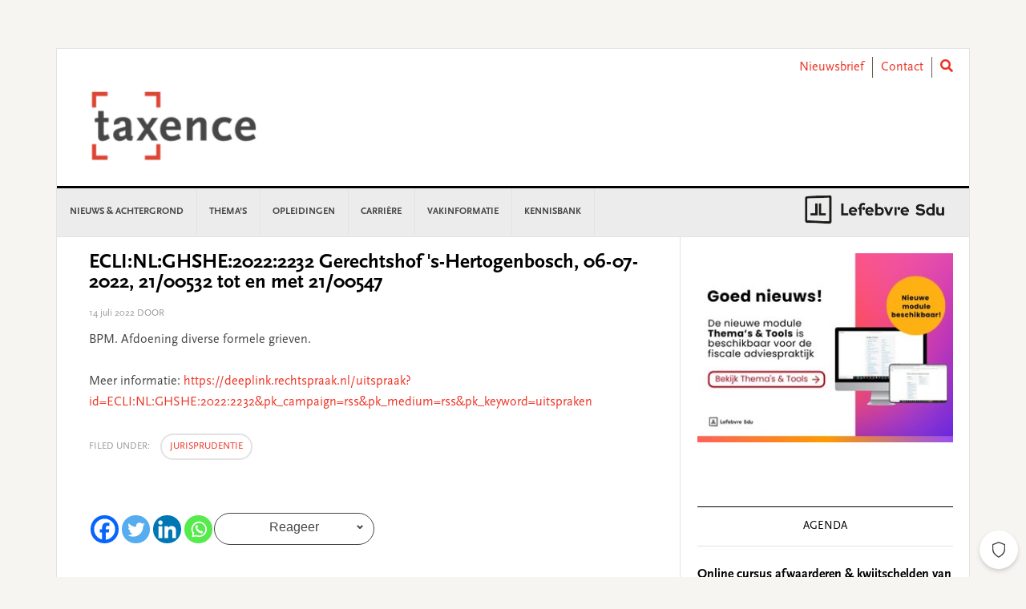

--- FILE ---
content_type: text/html; charset=utf-8
request_url: https://www.google.com/recaptcha/api2/anchor?ar=1&k=6LeyzcgZAAAAAMaJMMwdsKMbrZAdDKXk5SDE8XZP&co=aHR0cHM6Ly93d3cudGF4ZW5jZS5ubDo0NDM.&hl=en&v=N67nZn4AqZkNcbeMu4prBgzg&theme=light&size=normal&anchor-ms=20000&execute-ms=30000&cb=57y064pee8gq
body_size: 49319
content:
<!DOCTYPE HTML><html dir="ltr" lang="en"><head><meta http-equiv="Content-Type" content="text/html; charset=UTF-8">
<meta http-equiv="X-UA-Compatible" content="IE=edge">
<title>reCAPTCHA</title>
<style type="text/css">
/* cyrillic-ext */
@font-face {
  font-family: 'Roboto';
  font-style: normal;
  font-weight: 400;
  font-stretch: 100%;
  src: url(//fonts.gstatic.com/s/roboto/v48/KFO7CnqEu92Fr1ME7kSn66aGLdTylUAMa3GUBHMdazTgWw.woff2) format('woff2');
  unicode-range: U+0460-052F, U+1C80-1C8A, U+20B4, U+2DE0-2DFF, U+A640-A69F, U+FE2E-FE2F;
}
/* cyrillic */
@font-face {
  font-family: 'Roboto';
  font-style: normal;
  font-weight: 400;
  font-stretch: 100%;
  src: url(//fonts.gstatic.com/s/roboto/v48/KFO7CnqEu92Fr1ME7kSn66aGLdTylUAMa3iUBHMdazTgWw.woff2) format('woff2');
  unicode-range: U+0301, U+0400-045F, U+0490-0491, U+04B0-04B1, U+2116;
}
/* greek-ext */
@font-face {
  font-family: 'Roboto';
  font-style: normal;
  font-weight: 400;
  font-stretch: 100%;
  src: url(//fonts.gstatic.com/s/roboto/v48/KFO7CnqEu92Fr1ME7kSn66aGLdTylUAMa3CUBHMdazTgWw.woff2) format('woff2');
  unicode-range: U+1F00-1FFF;
}
/* greek */
@font-face {
  font-family: 'Roboto';
  font-style: normal;
  font-weight: 400;
  font-stretch: 100%;
  src: url(//fonts.gstatic.com/s/roboto/v48/KFO7CnqEu92Fr1ME7kSn66aGLdTylUAMa3-UBHMdazTgWw.woff2) format('woff2');
  unicode-range: U+0370-0377, U+037A-037F, U+0384-038A, U+038C, U+038E-03A1, U+03A3-03FF;
}
/* math */
@font-face {
  font-family: 'Roboto';
  font-style: normal;
  font-weight: 400;
  font-stretch: 100%;
  src: url(//fonts.gstatic.com/s/roboto/v48/KFO7CnqEu92Fr1ME7kSn66aGLdTylUAMawCUBHMdazTgWw.woff2) format('woff2');
  unicode-range: U+0302-0303, U+0305, U+0307-0308, U+0310, U+0312, U+0315, U+031A, U+0326-0327, U+032C, U+032F-0330, U+0332-0333, U+0338, U+033A, U+0346, U+034D, U+0391-03A1, U+03A3-03A9, U+03B1-03C9, U+03D1, U+03D5-03D6, U+03F0-03F1, U+03F4-03F5, U+2016-2017, U+2034-2038, U+203C, U+2040, U+2043, U+2047, U+2050, U+2057, U+205F, U+2070-2071, U+2074-208E, U+2090-209C, U+20D0-20DC, U+20E1, U+20E5-20EF, U+2100-2112, U+2114-2115, U+2117-2121, U+2123-214F, U+2190, U+2192, U+2194-21AE, U+21B0-21E5, U+21F1-21F2, U+21F4-2211, U+2213-2214, U+2216-22FF, U+2308-230B, U+2310, U+2319, U+231C-2321, U+2336-237A, U+237C, U+2395, U+239B-23B7, U+23D0, U+23DC-23E1, U+2474-2475, U+25AF, U+25B3, U+25B7, U+25BD, U+25C1, U+25CA, U+25CC, U+25FB, U+266D-266F, U+27C0-27FF, U+2900-2AFF, U+2B0E-2B11, U+2B30-2B4C, U+2BFE, U+3030, U+FF5B, U+FF5D, U+1D400-1D7FF, U+1EE00-1EEFF;
}
/* symbols */
@font-face {
  font-family: 'Roboto';
  font-style: normal;
  font-weight: 400;
  font-stretch: 100%;
  src: url(//fonts.gstatic.com/s/roboto/v48/KFO7CnqEu92Fr1ME7kSn66aGLdTylUAMaxKUBHMdazTgWw.woff2) format('woff2');
  unicode-range: U+0001-000C, U+000E-001F, U+007F-009F, U+20DD-20E0, U+20E2-20E4, U+2150-218F, U+2190, U+2192, U+2194-2199, U+21AF, U+21E6-21F0, U+21F3, U+2218-2219, U+2299, U+22C4-22C6, U+2300-243F, U+2440-244A, U+2460-24FF, U+25A0-27BF, U+2800-28FF, U+2921-2922, U+2981, U+29BF, U+29EB, U+2B00-2BFF, U+4DC0-4DFF, U+FFF9-FFFB, U+10140-1018E, U+10190-1019C, U+101A0, U+101D0-101FD, U+102E0-102FB, U+10E60-10E7E, U+1D2C0-1D2D3, U+1D2E0-1D37F, U+1F000-1F0FF, U+1F100-1F1AD, U+1F1E6-1F1FF, U+1F30D-1F30F, U+1F315, U+1F31C, U+1F31E, U+1F320-1F32C, U+1F336, U+1F378, U+1F37D, U+1F382, U+1F393-1F39F, U+1F3A7-1F3A8, U+1F3AC-1F3AF, U+1F3C2, U+1F3C4-1F3C6, U+1F3CA-1F3CE, U+1F3D4-1F3E0, U+1F3ED, U+1F3F1-1F3F3, U+1F3F5-1F3F7, U+1F408, U+1F415, U+1F41F, U+1F426, U+1F43F, U+1F441-1F442, U+1F444, U+1F446-1F449, U+1F44C-1F44E, U+1F453, U+1F46A, U+1F47D, U+1F4A3, U+1F4B0, U+1F4B3, U+1F4B9, U+1F4BB, U+1F4BF, U+1F4C8-1F4CB, U+1F4D6, U+1F4DA, U+1F4DF, U+1F4E3-1F4E6, U+1F4EA-1F4ED, U+1F4F7, U+1F4F9-1F4FB, U+1F4FD-1F4FE, U+1F503, U+1F507-1F50B, U+1F50D, U+1F512-1F513, U+1F53E-1F54A, U+1F54F-1F5FA, U+1F610, U+1F650-1F67F, U+1F687, U+1F68D, U+1F691, U+1F694, U+1F698, U+1F6AD, U+1F6B2, U+1F6B9-1F6BA, U+1F6BC, U+1F6C6-1F6CF, U+1F6D3-1F6D7, U+1F6E0-1F6EA, U+1F6F0-1F6F3, U+1F6F7-1F6FC, U+1F700-1F7FF, U+1F800-1F80B, U+1F810-1F847, U+1F850-1F859, U+1F860-1F887, U+1F890-1F8AD, U+1F8B0-1F8BB, U+1F8C0-1F8C1, U+1F900-1F90B, U+1F93B, U+1F946, U+1F984, U+1F996, U+1F9E9, U+1FA00-1FA6F, U+1FA70-1FA7C, U+1FA80-1FA89, U+1FA8F-1FAC6, U+1FACE-1FADC, U+1FADF-1FAE9, U+1FAF0-1FAF8, U+1FB00-1FBFF;
}
/* vietnamese */
@font-face {
  font-family: 'Roboto';
  font-style: normal;
  font-weight: 400;
  font-stretch: 100%;
  src: url(//fonts.gstatic.com/s/roboto/v48/KFO7CnqEu92Fr1ME7kSn66aGLdTylUAMa3OUBHMdazTgWw.woff2) format('woff2');
  unicode-range: U+0102-0103, U+0110-0111, U+0128-0129, U+0168-0169, U+01A0-01A1, U+01AF-01B0, U+0300-0301, U+0303-0304, U+0308-0309, U+0323, U+0329, U+1EA0-1EF9, U+20AB;
}
/* latin-ext */
@font-face {
  font-family: 'Roboto';
  font-style: normal;
  font-weight: 400;
  font-stretch: 100%;
  src: url(//fonts.gstatic.com/s/roboto/v48/KFO7CnqEu92Fr1ME7kSn66aGLdTylUAMa3KUBHMdazTgWw.woff2) format('woff2');
  unicode-range: U+0100-02BA, U+02BD-02C5, U+02C7-02CC, U+02CE-02D7, U+02DD-02FF, U+0304, U+0308, U+0329, U+1D00-1DBF, U+1E00-1E9F, U+1EF2-1EFF, U+2020, U+20A0-20AB, U+20AD-20C0, U+2113, U+2C60-2C7F, U+A720-A7FF;
}
/* latin */
@font-face {
  font-family: 'Roboto';
  font-style: normal;
  font-weight: 400;
  font-stretch: 100%;
  src: url(//fonts.gstatic.com/s/roboto/v48/KFO7CnqEu92Fr1ME7kSn66aGLdTylUAMa3yUBHMdazQ.woff2) format('woff2');
  unicode-range: U+0000-00FF, U+0131, U+0152-0153, U+02BB-02BC, U+02C6, U+02DA, U+02DC, U+0304, U+0308, U+0329, U+2000-206F, U+20AC, U+2122, U+2191, U+2193, U+2212, U+2215, U+FEFF, U+FFFD;
}
/* cyrillic-ext */
@font-face {
  font-family: 'Roboto';
  font-style: normal;
  font-weight: 500;
  font-stretch: 100%;
  src: url(//fonts.gstatic.com/s/roboto/v48/KFO7CnqEu92Fr1ME7kSn66aGLdTylUAMa3GUBHMdazTgWw.woff2) format('woff2');
  unicode-range: U+0460-052F, U+1C80-1C8A, U+20B4, U+2DE0-2DFF, U+A640-A69F, U+FE2E-FE2F;
}
/* cyrillic */
@font-face {
  font-family: 'Roboto';
  font-style: normal;
  font-weight: 500;
  font-stretch: 100%;
  src: url(//fonts.gstatic.com/s/roboto/v48/KFO7CnqEu92Fr1ME7kSn66aGLdTylUAMa3iUBHMdazTgWw.woff2) format('woff2');
  unicode-range: U+0301, U+0400-045F, U+0490-0491, U+04B0-04B1, U+2116;
}
/* greek-ext */
@font-face {
  font-family: 'Roboto';
  font-style: normal;
  font-weight: 500;
  font-stretch: 100%;
  src: url(//fonts.gstatic.com/s/roboto/v48/KFO7CnqEu92Fr1ME7kSn66aGLdTylUAMa3CUBHMdazTgWw.woff2) format('woff2');
  unicode-range: U+1F00-1FFF;
}
/* greek */
@font-face {
  font-family: 'Roboto';
  font-style: normal;
  font-weight: 500;
  font-stretch: 100%;
  src: url(//fonts.gstatic.com/s/roboto/v48/KFO7CnqEu92Fr1ME7kSn66aGLdTylUAMa3-UBHMdazTgWw.woff2) format('woff2');
  unicode-range: U+0370-0377, U+037A-037F, U+0384-038A, U+038C, U+038E-03A1, U+03A3-03FF;
}
/* math */
@font-face {
  font-family: 'Roboto';
  font-style: normal;
  font-weight: 500;
  font-stretch: 100%;
  src: url(//fonts.gstatic.com/s/roboto/v48/KFO7CnqEu92Fr1ME7kSn66aGLdTylUAMawCUBHMdazTgWw.woff2) format('woff2');
  unicode-range: U+0302-0303, U+0305, U+0307-0308, U+0310, U+0312, U+0315, U+031A, U+0326-0327, U+032C, U+032F-0330, U+0332-0333, U+0338, U+033A, U+0346, U+034D, U+0391-03A1, U+03A3-03A9, U+03B1-03C9, U+03D1, U+03D5-03D6, U+03F0-03F1, U+03F4-03F5, U+2016-2017, U+2034-2038, U+203C, U+2040, U+2043, U+2047, U+2050, U+2057, U+205F, U+2070-2071, U+2074-208E, U+2090-209C, U+20D0-20DC, U+20E1, U+20E5-20EF, U+2100-2112, U+2114-2115, U+2117-2121, U+2123-214F, U+2190, U+2192, U+2194-21AE, U+21B0-21E5, U+21F1-21F2, U+21F4-2211, U+2213-2214, U+2216-22FF, U+2308-230B, U+2310, U+2319, U+231C-2321, U+2336-237A, U+237C, U+2395, U+239B-23B7, U+23D0, U+23DC-23E1, U+2474-2475, U+25AF, U+25B3, U+25B7, U+25BD, U+25C1, U+25CA, U+25CC, U+25FB, U+266D-266F, U+27C0-27FF, U+2900-2AFF, U+2B0E-2B11, U+2B30-2B4C, U+2BFE, U+3030, U+FF5B, U+FF5D, U+1D400-1D7FF, U+1EE00-1EEFF;
}
/* symbols */
@font-face {
  font-family: 'Roboto';
  font-style: normal;
  font-weight: 500;
  font-stretch: 100%;
  src: url(//fonts.gstatic.com/s/roboto/v48/KFO7CnqEu92Fr1ME7kSn66aGLdTylUAMaxKUBHMdazTgWw.woff2) format('woff2');
  unicode-range: U+0001-000C, U+000E-001F, U+007F-009F, U+20DD-20E0, U+20E2-20E4, U+2150-218F, U+2190, U+2192, U+2194-2199, U+21AF, U+21E6-21F0, U+21F3, U+2218-2219, U+2299, U+22C4-22C6, U+2300-243F, U+2440-244A, U+2460-24FF, U+25A0-27BF, U+2800-28FF, U+2921-2922, U+2981, U+29BF, U+29EB, U+2B00-2BFF, U+4DC0-4DFF, U+FFF9-FFFB, U+10140-1018E, U+10190-1019C, U+101A0, U+101D0-101FD, U+102E0-102FB, U+10E60-10E7E, U+1D2C0-1D2D3, U+1D2E0-1D37F, U+1F000-1F0FF, U+1F100-1F1AD, U+1F1E6-1F1FF, U+1F30D-1F30F, U+1F315, U+1F31C, U+1F31E, U+1F320-1F32C, U+1F336, U+1F378, U+1F37D, U+1F382, U+1F393-1F39F, U+1F3A7-1F3A8, U+1F3AC-1F3AF, U+1F3C2, U+1F3C4-1F3C6, U+1F3CA-1F3CE, U+1F3D4-1F3E0, U+1F3ED, U+1F3F1-1F3F3, U+1F3F5-1F3F7, U+1F408, U+1F415, U+1F41F, U+1F426, U+1F43F, U+1F441-1F442, U+1F444, U+1F446-1F449, U+1F44C-1F44E, U+1F453, U+1F46A, U+1F47D, U+1F4A3, U+1F4B0, U+1F4B3, U+1F4B9, U+1F4BB, U+1F4BF, U+1F4C8-1F4CB, U+1F4D6, U+1F4DA, U+1F4DF, U+1F4E3-1F4E6, U+1F4EA-1F4ED, U+1F4F7, U+1F4F9-1F4FB, U+1F4FD-1F4FE, U+1F503, U+1F507-1F50B, U+1F50D, U+1F512-1F513, U+1F53E-1F54A, U+1F54F-1F5FA, U+1F610, U+1F650-1F67F, U+1F687, U+1F68D, U+1F691, U+1F694, U+1F698, U+1F6AD, U+1F6B2, U+1F6B9-1F6BA, U+1F6BC, U+1F6C6-1F6CF, U+1F6D3-1F6D7, U+1F6E0-1F6EA, U+1F6F0-1F6F3, U+1F6F7-1F6FC, U+1F700-1F7FF, U+1F800-1F80B, U+1F810-1F847, U+1F850-1F859, U+1F860-1F887, U+1F890-1F8AD, U+1F8B0-1F8BB, U+1F8C0-1F8C1, U+1F900-1F90B, U+1F93B, U+1F946, U+1F984, U+1F996, U+1F9E9, U+1FA00-1FA6F, U+1FA70-1FA7C, U+1FA80-1FA89, U+1FA8F-1FAC6, U+1FACE-1FADC, U+1FADF-1FAE9, U+1FAF0-1FAF8, U+1FB00-1FBFF;
}
/* vietnamese */
@font-face {
  font-family: 'Roboto';
  font-style: normal;
  font-weight: 500;
  font-stretch: 100%;
  src: url(//fonts.gstatic.com/s/roboto/v48/KFO7CnqEu92Fr1ME7kSn66aGLdTylUAMa3OUBHMdazTgWw.woff2) format('woff2');
  unicode-range: U+0102-0103, U+0110-0111, U+0128-0129, U+0168-0169, U+01A0-01A1, U+01AF-01B0, U+0300-0301, U+0303-0304, U+0308-0309, U+0323, U+0329, U+1EA0-1EF9, U+20AB;
}
/* latin-ext */
@font-face {
  font-family: 'Roboto';
  font-style: normal;
  font-weight: 500;
  font-stretch: 100%;
  src: url(//fonts.gstatic.com/s/roboto/v48/KFO7CnqEu92Fr1ME7kSn66aGLdTylUAMa3KUBHMdazTgWw.woff2) format('woff2');
  unicode-range: U+0100-02BA, U+02BD-02C5, U+02C7-02CC, U+02CE-02D7, U+02DD-02FF, U+0304, U+0308, U+0329, U+1D00-1DBF, U+1E00-1E9F, U+1EF2-1EFF, U+2020, U+20A0-20AB, U+20AD-20C0, U+2113, U+2C60-2C7F, U+A720-A7FF;
}
/* latin */
@font-face {
  font-family: 'Roboto';
  font-style: normal;
  font-weight: 500;
  font-stretch: 100%;
  src: url(//fonts.gstatic.com/s/roboto/v48/KFO7CnqEu92Fr1ME7kSn66aGLdTylUAMa3yUBHMdazQ.woff2) format('woff2');
  unicode-range: U+0000-00FF, U+0131, U+0152-0153, U+02BB-02BC, U+02C6, U+02DA, U+02DC, U+0304, U+0308, U+0329, U+2000-206F, U+20AC, U+2122, U+2191, U+2193, U+2212, U+2215, U+FEFF, U+FFFD;
}
/* cyrillic-ext */
@font-face {
  font-family: 'Roboto';
  font-style: normal;
  font-weight: 900;
  font-stretch: 100%;
  src: url(//fonts.gstatic.com/s/roboto/v48/KFO7CnqEu92Fr1ME7kSn66aGLdTylUAMa3GUBHMdazTgWw.woff2) format('woff2');
  unicode-range: U+0460-052F, U+1C80-1C8A, U+20B4, U+2DE0-2DFF, U+A640-A69F, U+FE2E-FE2F;
}
/* cyrillic */
@font-face {
  font-family: 'Roboto';
  font-style: normal;
  font-weight: 900;
  font-stretch: 100%;
  src: url(//fonts.gstatic.com/s/roboto/v48/KFO7CnqEu92Fr1ME7kSn66aGLdTylUAMa3iUBHMdazTgWw.woff2) format('woff2');
  unicode-range: U+0301, U+0400-045F, U+0490-0491, U+04B0-04B1, U+2116;
}
/* greek-ext */
@font-face {
  font-family: 'Roboto';
  font-style: normal;
  font-weight: 900;
  font-stretch: 100%;
  src: url(//fonts.gstatic.com/s/roboto/v48/KFO7CnqEu92Fr1ME7kSn66aGLdTylUAMa3CUBHMdazTgWw.woff2) format('woff2');
  unicode-range: U+1F00-1FFF;
}
/* greek */
@font-face {
  font-family: 'Roboto';
  font-style: normal;
  font-weight: 900;
  font-stretch: 100%;
  src: url(//fonts.gstatic.com/s/roboto/v48/KFO7CnqEu92Fr1ME7kSn66aGLdTylUAMa3-UBHMdazTgWw.woff2) format('woff2');
  unicode-range: U+0370-0377, U+037A-037F, U+0384-038A, U+038C, U+038E-03A1, U+03A3-03FF;
}
/* math */
@font-face {
  font-family: 'Roboto';
  font-style: normal;
  font-weight: 900;
  font-stretch: 100%;
  src: url(//fonts.gstatic.com/s/roboto/v48/KFO7CnqEu92Fr1ME7kSn66aGLdTylUAMawCUBHMdazTgWw.woff2) format('woff2');
  unicode-range: U+0302-0303, U+0305, U+0307-0308, U+0310, U+0312, U+0315, U+031A, U+0326-0327, U+032C, U+032F-0330, U+0332-0333, U+0338, U+033A, U+0346, U+034D, U+0391-03A1, U+03A3-03A9, U+03B1-03C9, U+03D1, U+03D5-03D6, U+03F0-03F1, U+03F4-03F5, U+2016-2017, U+2034-2038, U+203C, U+2040, U+2043, U+2047, U+2050, U+2057, U+205F, U+2070-2071, U+2074-208E, U+2090-209C, U+20D0-20DC, U+20E1, U+20E5-20EF, U+2100-2112, U+2114-2115, U+2117-2121, U+2123-214F, U+2190, U+2192, U+2194-21AE, U+21B0-21E5, U+21F1-21F2, U+21F4-2211, U+2213-2214, U+2216-22FF, U+2308-230B, U+2310, U+2319, U+231C-2321, U+2336-237A, U+237C, U+2395, U+239B-23B7, U+23D0, U+23DC-23E1, U+2474-2475, U+25AF, U+25B3, U+25B7, U+25BD, U+25C1, U+25CA, U+25CC, U+25FB, U+266D-266F, U+27C0-27FF, U+2900-2AFF, U+2B0E-2B11, U+2B30-2B4C, U+2BFE, U+3030, U+FF5B, U+FF5D, U+1D400-1D7FF, U+1EE00-1EEFF;
}
/* symbols */
@font-face {
  font-family: 'Roboto';
  font-style: normal;
  font-weight: 900;
  font-stretch: 100%;
  src: url(//fonts.gstatic.com/s/roboto/v48/KFO7CnqEu92Fr1ME7kSn66aGLdTylUAMaxKUBHMdazTgWw.woff2) format('woff2');
  unicode-range: U+0001-000C, U+000E-001F, U+007F-009F, U+20DD-20E0, U+20E2-20E4, U+2150-218F, U+2190, U+2192, U+2194-2199, U+21AF, U+21E6-21F0, U+21F3, U+2218-2219, U+2299, U+22C4-22C6, U+2300-243F, U+2440-244A, U+2460-24FF, U+25A0-27BF, U+2800-28FF, U+2921-2922, U+2981, U+29BF, U+29EB, U+2B00-2BFF, U+4DC0-4DFF, U+FFF9-FFFB, U+10140-1018E, U+10190-1019C, U+101A0, U+101D0-101FD, U+102E0-102FB, U+10E60-10E7E, U+1D2C0-1D2D3, U+1D2E0-1D37F, U+1F000-1F0FF, U+1F100-1F1AD, U+1F1E6-1F1FF, U+1F30D-1F30F, U+1F315, U+1F31C, U+1F31E, U+1F320-1F32C, U+1F336, U+1F378, U+1F37D, U+1F382, U+1F393-1F39F, U+1F3A7-1F3A8, U+1F3AC-1F3AF, U+1F3C2, U+1F3C4-1F3C6, U+1F3CA-1F3CE, U+1F3D4-1F3E0, U+1F3ED, U+1F3F1-1F3F3, U+1F3F5-1F3F7, U+1F408, U+1F415, U+1F41F, U+1F426, U+1F43F, U+1F441-1F442, U+1F444, U+1F446-1F449, U+1F44C-1F44E, U+1F453, U+1F46A, U+1F47D, U+1F4A3, U+1F4B0, U+1F4B3, U+1F4B9, U+1F4BB, U+1F4BF, U+1F4C8-1F4CB, U+1F4D6, U+1F4DA, U+1F4DF, U+1F4E3-1F4E6, U+1F4EA-1F4ED, U+1F4F7, U+1F4F9-1F4FB, U+1F4FD-1F4FE, U+1F503, U+1F507-1F50B, U+1F50D, U+1F512-1F513, U+1F53E-1F54A, U+1F54F-1F5FA, U+1F610, U+1F650-1F67F, U+1F687, U+1F68D, U+1F691, U+1F694, U+1F698, U+1F6AD, U+1F6B2, U+1F6B9-1F6BA, U+1F6BC, U+1F6C6-1F6CF, U+1F6D3-1F6D7, U+1F6E0-1F6EA, U+1F6F0-1F6F3, U+1F6F7-1F6FC, U+1F700-1F7FF, U+1F800-1F80B, U+1F810-1F847, U+1F850-1F859, U+1F860-1F887, U+1F890-1F8AD, U+1F8B0-1F8BB, U+1F8C0-1F8C1, U+1F900-1F90B, U+1F93B, U+1F946, U+1F984, U+1F996, U+1F9E9, U+1FA00-1FA6F, U+1FA70-1FA7C, U+1FA80-1FA89, U+1FA8F-1FAC6, U+1FACE-1FADC, U+1FADF-1FAE9, U+1FAF0-1FAF8, U+1FB00-1FBFF;
}
/* vietnamese */
@font-face {
  font-family: 'Roboto';
  font-style: normal;
  font-weight: 900;
  font-stretch: 100%;
  src: url(//fonts.gstatic.com/s/roboto/v48/KFO7CnqEu92Fr1ME7kSn66aGLdTylUAMa3OUBHMdazTgWw.woff2) format('woff2');
  unicode-range: U+0102-0103, U+0110-0111, U+0128-0129, U+0168-0169, U+01A0-01A1, U+01AF-01B0, U+0300-0301, U+0303-0304, U+0308-0309, U+0323, U+0329, U+1EA0-1EF9, U+20AB;
}
/* latin-ext */
@font-face {
  font-family: 'Roboto';
  font-style: normal;
  font-weight: 900;
  font-stretch: 100%;
  src: url(//fonts.gstatic.com/s/roboto/v48/KFO7CnqEu92Fr1ME7kSn66aGLdTylUAMa3KUBHMdazTgWw.woff2) format('woff2');
  unicode-range: U+0100-02BA, U+02BD-02C5, U+02C7-02CC, U+02CE-02D7, U+02DD-02FF, U+0304, U+0308, U+0329, U+1D00-1DBF, U+1E00-1E9F, U+1EF2-1EFF, U+2020, U+20A0-20AB, U+20AD-20C0, U+2113, U+2C60-2C7F, U+A720-A7FF;
}
/* latin */
@font-face {
  font-family: 'Roboto';
  font-style: normal;
  font-weight: 900;
  font-stretch: 100%;
  src: url(//fonts.gstatic.com/s/roboto/v48/KFO7CnqEu92Fr1ME7kSn66aGLdTylUAMa3yUBHMdazQ.woff2) format('woff2');
  unicode-range: U+0000-00FF, U+0131, U+0152-0153, U+02BB-02BC, U+02C6, U+02DA, U+02DC, U+0304, U+0308, U+0329, U+2000-206F, U+20AC, U+2122, U+2191, U+2193, U+2212, U+2215, U+FEFF, U+FFFD;
}

</style>
<link rel="stylesheet" type="text/css" href="https://www.gstatic.com/recaptcha/releases/N67nZn4AqZkNcbeMu4prBgzg/styles__ltr.css">
<script nonce="tKBJnc2nenKT3eONHsuZiA" type="text/javascript">window['__recaptcha_api'] = 'https://www.google.com/recaptcha/api2/';</script>
<script type="text/javascript" src="https://www.gstatic.com/recaptcha/releases/N67nZn4AqZkNcbeMu4prBgzg/recaptcha__en.js" nonce="tKBJnc2nenKT3eONHsuZiA">
      
    </script></head>
<body><div id="rc-anchor-alert" class="rc-anchor-alert"></div>
<input type="hidden" id="recaptcha-token" value="[base64]">
<script type="text/javascript" nonce="tKBJnc2nenKT3eONHsuZiA">
      recaptcha.anchor.Main.init("[\x22ainput\x22,[\x22bgdata\x22,\x22\x22,\[base64]/[base64]/[base64]/[base64]/[base64]/[base64]/KGcoTywyNTMsTy5PKSxVRyhPLEMpKTpnKE8sMjUzLEMpLE8pKSxsKSksTykpfSxieT1mdW5jdGlvbihDLE8sdSxsKXtmb3IobD0odT1SKEMpLDApO08+MDtPLS0pbD1sPDw4fFooQyk7ZyhDLHUsbCl9LFVHPWZ1bmN0aW9uKEMsTyl7Qy5pLmxlbmd0aD4xMDQ/[base64]/[base64]/[base64]/[base64]/[base64]/[base64]/[base64]\\u003d\x22,\[base64]\x22,\x22w5bCtkLCp8OjJsOCHsOtRC7CqsKOUsKJM2N8wrNOw5jDjk3DncOpw75QwrIuX216w5jDpMOow6/Dr8OdwoHDnsKiw7wlwohDL8KQQMO2w5nCrMK3w7HDhMKUwocuw4TDnSdcXXElesOow6c5w4LComzDtibDn8OCwp7DigTCusOJwqFWw5rDkFbDkCMbw7JDAMKrfMKLYUfDpsKawqccL8KhTxk6VsKFwppRw6/CiVTDpcOiw60qJno9w4kzS3JGw4d/YsOyL0fDn8KjS1bCgMKaLcKhIBXCgTvCtcO1w4bCt8KKAxllw5BRwq5rPVV8EcOeHsKywpfChcO0O0HDjMODwogTwp85w7lhwoPCucK7SsOIw4rDo3/[base64]/bMKGwp3CpMOSHRIOU8Ohw7jDvkoSQsKhw5rCjUPDuMOaw5BhdHR/wqPDnUDCssOTw7QfworDpcKywpzDtFhSTmjCgsKfIMK+wobCosKGwp8ow57Co8KaL3rDo8KtZhDCosKDaiHCnhPCncOWQDbCrzfDusK0w511B8O5XsKNCMKoHRTDmMO+V8OuKcOrWcK3wo/Dm8K9Vithw5vCn8OICVbCpsO7C8K6LcO/wrZ6wottW8KSw4PDjMO+fsO7OBfCgEnCgsOHwqsGwrtmw4l7w73CpkDDv1PCuSfCpgHDgsONW8OawrfCtMOmwpDDmsOBw77DsGY6JcODQ2/DviYdw4bCvGxXw6VsNkbCpxvCr2TCucONdsO4FcOKYsOQdRRgEG07wpJXDsKTw4LCjmIgw68Cw5LDlMKsdMKFw5Zxw5vDgx3CvgYDByLDj1XCpT8/[base64]/Cg1Y7w4pkwrXDkcOZB0oew7RkScKdwozCt8KWw43CnMORw4/Dm8OfEcOzwqRswobCsHTDs8KeW8OgacOTASvDsXNjw4MJesOYwqfDjXBew6ELWsKWEjDDgcOHw7hQwqHDn2Yvw5/CumBgw5vDtRIjwr8Rw59/Hm/ChMOKMcOsw5MdwpXCmcKJw5bCpVPDpMKbZsKxw57Cl8KrecODw7LChUnDrcOgK3PDvFURfMOYwrbCgMKDIQFxw4Ufwp8aLkwXXMOjwrDDisK6wp/CsXjCpMOdw7FgHCXCisKzR8KFw53CghAnwpbCv8OuwqkALMOSwqlYWcKQPQjCicOfLz7CmWXCqAfDuhnDoMKew6YYwrXDjHxIABlPw4bCmBDCuSZNDXUAIMOnesKTRGnDrcOPDFlFdj/Djl7DmMO5w48DwqvDvsKWwp8+w70Sw4rCsjzDvsOGHH/DnWnCgl8mw73DkMKyw45LYMKJw5bCr2Q6w5zClsKxwpNXw4LDtX5dBMO7cRDDocKRFsO+w5QDw6kANFLDp8KhDRrCtWwYw6oVEcOfwpHDixXCu8KzwrZ/w5XDijcqwrQmw6nCpTnDun7CvMKHw6vCqzvCt8Kawo/[base64]/Dui3CozrDqMOADsOvdcO4CH1HwpxCwph1wrHDsxIcTgY8wr5oJMKrKEUHwqDCnn8CHS7DqMOvdsKqw49Pw6/CnMOddMOEw6zDvMKVej/DksKMeMK2w4TDsHURwpg6w43Di8KCZlMCwrjDoyRSw4TDhk3Cm1seV1DCgsKtw63CvBVQwovDg8K5DhpNw6TCsXEYw6nCtwg2w7vCl8OTbcOEw7YRw5F2e8OdBjvDisO/acOSbATDr11jK1RbEXzDumRNMXjDisODJW8Tw7NpwoIhAHoZGsOGwpTCqGHCjsOXWDLCmcKuEHMewr1Ywp5BdMKOQcOUwps9wqHCncONw5YlwqZiwowZMArDll/ClMKjD0law57CoB7Ck8K1wqo9FsOWw7LCj3cDasK6CnPCkMOzeMO8w5wUw5VZw49Ww4MsAsOzagkswoFzw63CusOnSl8Pw6/ClUAjL8Kdw7bCmcObw502QUHClcKCacOUJT3DlhrDnW/Cp8K8OBDDuCzCh2HDkMKawoLCuVM1J1AGXwcpWsOkQ8Kew5TCimXDsnYnw63Cv1psA3PDpALDv8O/wqbCtnk2RMONwohXw5tRwqrDiMKWw5cwYcOTDwAWwqJ6w6bCosKqXS4EGwg2w61iwokJwqzChG7CgMKwwoEDM8K2wrHCqXfCjQvDvsKCaAbDlTRBPR7Dt8KwengPSQvDm8OdfipJYsOVw4NjM8Ovw5/CiB7DtUp9w7t5Hn5hw40GQnzDtGPCvQjDuMOXw4jCljUrD0vCrTofw77CgsKATUdLG1TDgT0yXsKZwr/CrkLCryHCj8OEwrDDoG7CqU3Ch8Ouwo/DvMK1UsOMwqV3KV09RyvCpgTCoGR/w7PDvsOQcQU9NMO6wqPCoAfCmDNtwr7Dg0FgfMK3DVDCuwHCu8KwD8KBCRnDjcOdd8K1e8KJwofDqhgbLC7Dkz4Two5/wqPDrcKqTMKTGcKdLcO+w5jDj8OTwrZbw60tw5PDnHXDlzo/YA1Pw4MNwp3Cuw9lXEg3TgdGwocqe1RQEcOVwqfCnSTCjiggO8OJw6Byw7gawofDqcK2w4wsOzXDiMOxNgzClUINwpwOwovCgMKkXsK+w6l5w7nCqEVNIcOcw4fDvHnDthvDp8ODw6xNwrBoLXpqwpjDg8KGw5fCgxpMw7fDq8OLwpFfQmltwrLDvTXDozt1w4vDrR/DqR5aw5fDqy/Cpk0uw73ChR/[base64]/DvjI8RQlZw7gzwrggG8OwNsKsEhTDk8KuflPCj8O1PWvDh8OkPidZMm8CYMKmw4ENVVk0wolwJivCp3V2AAlFa381YWPCtcOLw7nCl8OqdMOPH2XCox/CicKJBcOhw57DpDIncBM+w5rDmsOMSTXDmsK7wpxrTsOFw789wr7CqRfDlMO5QwBHMRV4YcKXficpw5/[base64]/DvSXDlcKcKMOuZw/Dn8KXMXnCj8OZXBEzw6/DokXDpMOawpPDmsKOwpxow7LDgcOoJCTCgHrCjVIqwrwcwqbCsg9Iw4PCvDHCtTVmw4TCixU3N8KOw6DCmQvCgQwZwql8w4/CpMOJw4gZNn1yJ8KSAsKiLsKIwrxAw4DCtcKww5pFLCo1KsK7BiMiPn8Swp/DozjCrhlIbhAhwpbCjj0dw5PCnXlmw47DgTvDkcKvPMKlVEgPw7/[base64]/[base64]/Ctm3CmsOsYsOcwokRwp8Oc8OfwpN6wpHDhsKVHcKzw49OwrhQQsKkPsO3w7QoBsKyHsOXwoZ4wpgvcg9uR0g9KsKRwofDlCLChSY4S0vDtMKEwrzDpMOGwpzDsMKoJwANw68/WsOFTETCmcKHwp9Cw4XCmsOoIsOUwoPCiEYbw7/Ch8Ovw75rBANlwqzDi8OheQpJHWnDtMOiwqHDkBpdC8Kpwr3DicKiwrXCpcKoGirDmGzDuMOzAsOSw5U/[base64]/Cmj0ew4IKw7J/[base64]/b8OkWsO3VMK1fGxXwpnCgkYLw5NjdgrCiMK6wp41YBZTw7cuwqvCtMKEGcKZOjE8V23CvcK4FsOwYMObLWxaQxPDrcKdd8OHw6LDvBfDqXxZQFTDvmYSflE/w47DkDLDqjnDtFHDgMORw4jDjcOqEMOWG8OQwrB5T0lIIcKGw77CocOpZsOcLEpjM8Ocw6lhw5DDknkEwqrCqMO3wqYEwrNkw5XCknHDh07DmxrCtcO7bcKiSA5owpHCgFrDnB93CUnCpn/CjsOAwo3CtsObd2VswrHDjMK2bX7CqcOyw6xzw7McY8KAAcOpeMKgwrUNHMOfw5huw4/DsXhTEBd1DsO+wppPPsOSdiMiMW0UUsKpZ8Omwq8cw58HwrdKdcOSHcKLJMOGVBzCgzVGwpUbw7/Dr8ONej4VK8K5woQOdlDDoHHDuS7CsT4dHAzDtno3f8KMdMKPB1jDhcKiwrXCgxrDp8OKw4k5bA5qw4Juw5zDvDFJw4jDlAMuITnDosKNIzRfw7h6wrciw4/CmgxkwrbCisKmIi9FHRF4w4YBwpnDty8yTsO+CCMow4DChMOIWsONKX/ChcO3J8KcwoTDjcObETduY1sNw7jCrhMVwrnCv8OfwqTChcO+RCfCklF0WXw5wpDDicOxW2p7w7rCnMKkXGozXMKfPDZJw6ADwoQTBMOiw4I8wrzCnj7Cu8OTL8OhCkcaXk92SsKww7NOf8OpwrNfwpcrexgzwr/Dn39jwrXDhELDhcKyNsKrwrBBa8K7NsORQMKiwqDDhV88wpDDvsOTwoc9w57DjcKIw77DsEHDksO/w64aamnDhsKPID1qU8OZw44Bw490HA5Zw5ckwoZuAxLDiTFCJcKbHsKoSsKpwoVEw7Yqwr/[base64]/DvWskbg9pwr54wrPDgcO4wpLDi8KtwqXCjMKUcsOMw6HDpwMlYcKUR8Ogw6Qvw6bDk8KSemfDqsOwLjbCtMO9UMOTCCECw5XCrQTDjH3CgMK9w5PDtsKDaHBROcOvw4ZKZ05ewoHDtGYIZ8KswpzCnMKkHxbDsBxQGgXClBzDrcK/[base64]/CljMgQxDDiMO+CsKWCGrDpQLDlMKAbsKxGcOZw5TDlVszw5fDicK3Ei8pw5/[base64]/w5Mdc8K8wqhmfUs7wpgpQcO+wqVEFsKQwpPDicOnw4UJwpo0wqBaUWEaMsKLwrg4BsKGwpzDr8Kcw5VnC8KJPDgSwqYWRMKlw5fDrD0hworCslMNwoRGwqnDtsO7w6DCvcKcw6TCgnhywoLCiB43KgbCuMKaw4IYNGtySU/CpgfCtk5QwoxdwqTDniABwrDCnCDCpmjCiMK8QFjDmnnChzczbgvCgMKFZmpQw5/DklrCmRXDlnVDw4nDlcKewoHDmSg9w40MUcOUB8Kww4fCiMOEesKKaMOhwoXDi8KFC8OvfMORGcO/w5jCpMK/w45RwpTDkz5gw7lowplHw5R6w4DCnTPDii/CkcO5wrjDhjw3wpDDtcKjMER8wqPDgUjCsSTDnGPCrU5Nwo4Iw6gnwq0vFgcyG31+FsOxA8KDwqIIw4DCtElsKQg6w5fCqMOnCcOXQREPwqbDvcK+w7zDoMO3wohxw4nCjsOdY8OjwrvCjcOGYB97w4PCi3DDhATCok/CmRTCmnTDh1hfQ280w5NFwrrDjUJ9wrnCi8OdwrbDisO4wrE6wooECcK6wq9dNQMNw5phY8OOwqBiw4pBPX8Ow44AehbCscOUOT9Mw73DvynDn8KPwo/CpcKowonDhcKkQ8K2W8KMw6g6JgFNFyzCisKfQcOVRsKLHMKdwqjDhDTCoyPCn3ZzMUlyQsKeYgfClUjDvmrDkcO9EcO9dMKuwqooDA3DjsK+wp/CusKIBcKvw6Vcw7LChRvCpSB7a3l+wo7CscOrw5HCnMOYwrRnw4g0McKUGUXCnsKVw6Urwq7Dj2jCnngBw7XDmHBnfMK/w67CgRFPwr8/D8K2w415fi15WhVAesKYQHkuasOcwrIrSH1Nw5F0wp/Co8KGRsO5w5/CtRrDpsKaHsKBwowVSMKnwpFDw5MhdMOcIsO7QXjDokLCjULDl8K7N8OSwrh0UcKYw5BPYcOPLMOVQxrDtsOsJTnDhQHDh8KCXwrCuyFNw68/w5HCn8OSO1/CoMKsw7Qjw7PCj0/CoyPCo8KreCgXbMOkTsKewojCu8KEdsOtKT55Rg0ewoLCqXfCpcOLwrPCqcOZecO0FizCtwF+wqDCkcKdwqjDnMKMIzHCgHNtwozCpMKzw5QrdXvChXEzw6hww6bDgmJ/Y8OTTAvCqMKcwoZWKARWW8OOwqAtw6rDlMOewps6wozDgTE7w7VjPMOecsOJwr9lw4DDpsKEwqHCsmZdJw7DvgpwMcOKw7rDomB9BMOZFcKawo/Cqkl4FS7DpsK7DyTCoiIJccOBw63Dr8KZcQvDiVXCgsKuFcKoHCTDlsOVKcKDwrrCphxUwpLCr8OeIMKsUMOVwrzClHdJAT/ClxjCtT1Ew7gKw5fCsMO3JsKPWcK0wrlmHG97woPCosKFw6jCnsOow7I/LiEbIsKPdMKxwqVDc1ZOw7V4w6bDr8Kew5EpwpjCsghlw4zCkkQNw5HDnMOHHmDDgsOwwoRvw4fDlBrCtVDDsMKzw7RPwpfCrEDDrsOzw4opcMOOVi3DncKVw4RkEMK9J8K4wqFEw6wADcOBwohLw5gDAgnDtDoIwqF2eT/CtyB1PQDDmhfChmsswowLw6vDuWxqY8OdZsKUIh/ChsOJwqvCrkh6wobDo8OGG8K1CcK+eR8+w6/[base64]/Dp8KPcRzCvHB4FsO8woPDtcOaYcOdw6fCu07DvhwOScKFYydDQsKQcMKjwqkEw4o2wqvCrcK/w6DCuEgxw47CslphbMOMwrc+EcKAe1sxYsKMw5/DlcOMw7/Ct1rCtMK+woTCvXDDg1fCqjHDv8KvGmfDjh7Csg3DmzNvwr12wqR0wpjDtTM/woTCsGdPw5nDkDjCrk/CtTTDusOBw4IQw4DDjsKNFlbCgl/Dn0hYLSXDg8O5wrbDo8OnEcKAwqoywoTCmWMMw73CgyQATMKlwprCjcKkAsOHwqx0wpHCjcK8fMK/w67CuxvCgMKMJjxHVgBzw5jDthPDiMKuwpZOw6/CssKlwrPClcK+w6YRBAVjwqIiwrMpJAcKQMKfLlbCmTVJf8O1wp09w6F9wr7Cvw7CkMK9PV/DmsKLw6Rmw70hNsO2wqfCnXtyDsKhw7JEaEnDsAhxwp7DtjzDlMKnXcKKC8KCE8Orw4AHwqnCtsOGHcOWwq/CksOHX3UqwrsfwqPDhcOvb8Ocwo1cwrHDmsKmwoAkaH/Ck8KFeMO3S8OVamZbwqF0cGphwrrDhsK+wp9pX8KgBcOVN8O1wp/DnXTCsRJEw4XDjMOew7rDnQfCvE4tw4oURkrDuQt4HsOFw4lTw7jDgsKbbhNCBcOLCMKywqnDncKww6vCqMO1KBDDlMOkbMKyw4DDtj/CncK0OmJUwqQ0wprDu8KMw6ArAcKQZ07Cm8O/[base64]/LMODY8KDJi7CiCVOw6E4Rmdxw5jCqcKAMVLCljXCm8KaXRPDscOVWEhPWcKMworCmSJXwoXDhsKNw7nDq3R0ecK1aTkCYwgmw7I2M2ldQcKJw6x1JzJOTFLDl8KBw5LCh8KAw4dkeTACw5HClQLCskHDm8OZwow1EsK/OVhTw6VwD8KWwpoKB8O4w58Kw6jDuU7CvsOAD8OAf8KbEsKAXcKtXsOmw7ZhNxDDq1zDqEIiw4JzwpAbclp+PMKKJcOTNcOBb8KmSsO0wrPCg3vCu8Klwq88dMO8OMK3wpYtDMK7HsOswr/DmQQXw5swZzvCmcKgPcONHsOBwq5Xw7PCh8O3OQZheMKBNcO4ecKNHAF6L8KAw7vCgA7DjMK8wptkN8KVP0QSRMOPwpTCusOGesOkwp8xB8OWwogsYVXDrEDDjsKiwoswUcOxw6I5AF19woIVUMOuF8KywrMyZMK3NWpVwp/CuMKewpt1w4nCnsOqB0PCnmnCt3Y2HMKIw7wrwqXCmnsFYngaDmInwqMGH0JPBMOkOEpCM3/CkMKRHsKPwp/Cj8OHw4vDlVx8OcKOw5jDvRxdecO6w7JdC17DlBp2TksxwrPDvMOqwpXDuWzDvSxdDsKzcnc2wqnDg1tZwqzDllrCgGJswozCjHYWRRjDoWFiwrvDljnCiMK+wq5/[base64]/DgzY8TR/ChMKDUmZNH8OmLhBgOxrDhynDqsOjw53Dh1seJ2AVbAvDjcOzXMKdOWkfwq9VdMOqw7dtVcOjGMOowrhIMVFAwqzCg8OpfzfDs8K4w5NPw4TDosKzw6nDvFrDvsOSwq1BbMKBRUPDrMO7w4TDlDxsOcOOw7xXwrTDtT0xw73DosK1w6TDucK0w6U+w6/ChsOIwq92HD9kPFAwQyPCgR5LMUUFXyoiwpo/w7BaKsO4w4AVGGTDssOGOsK1wqkEw4UEw6bCp8K/QQBlFWDChmcjwobDnSICwoPDmMOfbMK3KxvCqsO5ZkLDqEkoZRzDrcKaw6sUfcO1woBIw6hswr9Qw7vDo8KPJMOTwr0Hw7scRMOtAMObw4/DiMKSJF58w63CglEbfktfEMKrKjwowovDomDDgg5LUMKkWsKTVCXCv0nDncO3w43CosORwr05CFfDiTsjw4I5UE4vWsKqSl0zO0/Co25+GHkFfkB9BRUMED/DjTAzRcKzw4xcw4bCqcORNcOsw4kkw6Z6UmPCnsOFwp90GwnCjj9owoDDtsOfDMOJwowoIcKhwqzDk8OPw5XDpDjCvcKmw4hMYBfDocKaa8KFNsKTbRYXPS1LKxjCj8Kzw4/CvDvDhMKvwoVtYcKnwrMfFsKpfsOAPsK5ClXDv3DDjsK+FHHDpsO2GwwXDMKnDjRIUcKyMQrDucKRw6cew5bChMKXwr0rwpQAwoTDp3fDq0jCqcOAHMOyCR3CpsKJFknClMKyM8Olw4o3w7o1d141wqAAHwXCpsKCwo/CvlsDwrUBT8KkPcOLLsKVwpASVnJYw5XDtsKhJcKWw4TCqcOoQUxhYMKTw6DDm8KUw6zCv8KQEV3CksKNw7DCo27DvCjDgig6UCLDn8Odwo4bC8Kxw5dwCMOgfcOmw5Y/S03Chz3ClUbDj0nDsMOBGSvChwQlwrXDnWnCpMKIFC1zw6zCkcK4w6knw5cvKXN0aUdcLsKSw4FHw7YXw63Dix5vw7Ilw59mwr4/wqbCpsKYPcOqNXNmBsKFwr5/BsObwq/[base64]/DhyHCtDpdw5zDiMKxEcKcw57CpcO9w7zCu2TCkC4dGMKBEU3CgkjDr0E/WsKxAjkkw59qBG9mNsOUwpfCp8KQecKxw7PDk38HwrYMwqjCjjHDkcOGwoVLw5bDrk/CkCLDqxp5esOYfF/[base64]/DnDjDhn7DlDltFcOjwrUTwrg9w7VqcMO/UcOIwoHDr8OCATTCqXXCiMOCw4bCgCXCisK+wrFIwqBYwqE+wqBBeMOYGVvCjsOqQ20MKsK3w4ppfVMSw6oCwpXCskhtdMO/wqwIwogpM8KVa8KGwpDDksKjPH/CvwDCkF/DhMOgc8KmwpkDPA/CgCPDs8O+wrbCqMKrw6bCkHzCjMO1wpvDgcOvwoDCssO6McKhf1IHMj3Dr8Ozw63DtxBkXQp6MsKYIRYZwrLDmSDDtMKEwoLDtcOBw5bDpxHDqzASw7XCozPDpXxyw4XCvMKGVcKXw6XCk8OGw5sPwodYw6fCiFoKw7oBw4FzQMOSwozDo8Oka8KDwrrCoUrCpsKJwp/[base64]/Dp8OMwqEhSzcBeWo3E8OLw5zDmsK+wqnCqMOew717wp05HW0FfxTCkzR3w5wMPMOtwprCpyDDj8KBVS7CjsKzwqnCrsKKOsOzw67DrcOzw6jCnU7CkFELworCk8Owwpk+w6Esw7TChcKUw4IWa8KmGsOWT8KQw4vDh01dQk8Aw7bDvSovwp/CtMO9w4pmY8Onw74Ow63CjsKUw4Vpw6QKawkCIsOUw7AewodNenvDq8KHHzk2w5s8K3bDjsO3w6RFZsKjworDlHMbwohtw6rCjmjDvntAw7PDhgFsH2xtD1BwR8KTwoInwq4RX8OawoIswrlGXB/CssKfw4NLw74hDcO5w6nDmjJLwpvDi3zDnAF/PWEXwrsOTMKjIcOlw5APw6B1MsOgw5rDt3vCkzPCqMOXw4PCvMO+dlnDpgTCkghWwoUHw4BOFAs6wq/DucKFH1dqcMOJw4J1OlMgwoFzPQ7Cu1R1BMOdwpN0w6cBP8ObdsKoDyw9w5DClQh8IzIRZcOUw6YbTsKxw5fCgV4hwrnCocO/w44Tw41gwpDDlcKhwpvCiMOeSG3DosOKwrJKwqRfwqp0wocaTcKvbsOywpEfw5cSHAPCmX/Ci8KgTMONchAdw6lMYMKeSR7CpCgvd8OpOMKJaMKAY8O6w6jDsMOYw4/CoMKGIsOPXcOCw43Cj3Qzwq3DuxXDmsK3CWHChldBEMOWXcOgwqvCoytITMKqMsOHwrRkSMOYeBUyGQjDlAQVwrrDqcKmwq5MwrIHfnB9HTPCtkDDo8O/w4s8R3Z3wqvDow/DjQZCdyUdcsOtwr0VDDdSK8Ocwq3DrMO+W8Kqw5VkGgEpJ8Oyw6F0I8Oiw77DpMONW8ONFD8jwqPDhDHCkMK5KSfCqMOlCG42wrvDhH7DvGXDon0WwoQ3wqwfw6NHwpHCpRjCki/DjgJ9wqojw4Aow5HDmMORwozCgcO+OHnCvsO+Sxw3w6wTwrZ+wogSw4UAMTd5w4XDlMOTw4HDisKCw4g8cRVCw4pYbg/[base64]/CnEnDgyctwqrDpnljw7gjG8KdwrorFMKsbsO4AEd3wp5oUsOLUcKoKsOVS8KZdsKtfw1NwoZtwpvCn8OkwrDCg8OBHsO1T8KjVsK1wrrDnF0fKMO0IMKgScKswqoyw6zDr3XCr31Sw5lYaXXDn3pOXnLCj8KIw6VDwqYUCcOpQcK0w5LCiMKxCV/Cv8OVVcO3eAMcD8OvRwN+PcKyw7ZSw4DDiE/ChATDswUwKHFfNsKXwq7DscOnP3/Dt8OxGsOVLcKiwpHDmSp0SmoFw4zDnsOXwoIfw7PDmEXDrhHDlAJBwrfCj0/DiALCuEgYw5c+YXZ4wojDrDPDp8ODw5PCojLDpsOVCMOgPsKcw4MkWU8ew6tNwpo8VzzDhm/CkXPClC3DtATCucKubsOow4oywrbDtmPDiMKawp1uwpbDvMOwP2QMIMO/M8KMwrclwrEcwocnbxXClx/DksOsaAzCu8OOeWBgw4BHW8Kcw68vw69Fe3MYw53DgBfDhiLDm8O1AMOcR0zDrC4yQsKawr/[base64]/DpsKZw7PDmcKlw4jCvXtlUhTCrcOTbsKVCHFvwrQhwrfCsMKHw6bDqm/CrMKjwq3ChB5AKxAUAmLCl3XDrMOgw4V8wroXJ8KDwqvCusKDw6Amw6YCw4hewrInwqRMEMOWPsKJNcOJe8Kaw5EVOMOoXMKIwqjDh3fDj8OPBVXCvMKww5JDwp18cW9VdCXCljhWwoPDtsKRS2Mnw5TChXbDjX82UMKyAGR5ZhMmGcKSYnFENsO5LsO9XB/DmsOXOSLDjsOuwrRDJW7CnMK9w7LDtQvDqEXDmEZJw6XCjMKMNsOOY8K/[base64]/w5giw5gsKgvDqMO+w6PDmCUNwqDCigvDnsOoIVldw6t1LcOrw6xyC8KSZsKrVsKDwqjCucKpwpYqNcOTw5cPOEbCjBgjZ1DDtxdYfcKeH8OpHXY+wotqw4/DvsO3fcObw6rDicOiXsOnXcOYeMKdw6rDj2bDqQhdYRAsw4rCpMKwLMKnw7/[base64]/Cr8OfSMKCT8O2NQfDlsO2wrxPICjDnHxGw4NOw5DDnm0fw4QVamdlY2HCpy4TBcKvDsKiw44pS8K6w5vDg8OdwoQpYC3CtsOCwonDmMKNe8K2HVBgME8jwqQbw6Esw6V8wpDCmR7Co8OPw5YvwrZZCMOTMgXCqzdVw6nCkcO8wpTChBbCtnMlWsOrVsKDIsObScKRX0/[base64]/VcOvPGAyTsODY0vDssK7w6DDn01lNBI8w6TCgcOiw4t3wrXDoVXCtQ1Mw7PCvSlVwrYMVygrdHXCoMKxw4jCqcKqw5cZJwLCgw1RwpFKLsKFasK7wo/CiBkFb2XCnmHDsW5Kw4wbw5jDmwhTc2NbFcKKw6l6w49kwo4ow7nDsRjCghbCoMK6w7/DqlYPXsKLw5XDuxkiSsOLw4/[base64]/DpMK8wrHCpWHCj3kHwpc1w7JXw7/[base64]/Du8KiZMKDw7fCjmnDiX/DlQlhwqZBw6xewo9qCcOaw5LDtsOhJ8KuwqnCqhbDjMKkXsO2wpXCrsOZw5vCmcK8w4ptwpImw71RRibCth3DgVIhS8KOFsKkR8Kiw4HDvC9hwrR1Pw7CgzAew5U4KC/[base64]/wq/DnsK7SsObL8OXI3VuwqDCusKqwpPCs8KqJiPDhsOaw6J1KsK/w4vCtcK1woVmSQPCssKqURczU1bDucKew53DlcKQWGNxcMOLB8KWwptewqdCI1XDrsKwwrMiwojDiG/[base64]/DncKbwqF5EBvDrBNNwpFHL8O0wrUYw6hKPUrDlcORJ8OZwptgXh8ew47CqcOpGjjCncO6w5/DjFfDpsKiDX8Pw615w4caTsKQwq1faAHCjQMgw7QBWMOaWHjDoA7DribDkkFuCMOtL8OSU8ODHMO2U8KHw6VQL1lMGwXDuMOpTD7Co8KGwp3Du07CmMO4w5EjYUfCtzPCo3sgwqccVsKyG8O6wp9scnY/[base64]/woXDtGB2wo8kw5N8wqo9LWzDjhHDo8Kkw4HDu8KnHsKnTH1hbivDnMKIHxbDuA8Mwp7CnX9gw5ArO1B6eAUMwqLDoMKkEQ4Awr3DkX9Yw74AwofCgMOxUADDtsK2wrfCo2DDlRtxw6/[base64]/DuQdhwp/ChcKdIsKdesKfBTLCqsKuXsO/[base64]/DsMK7w7k7CcOUw412wqtAwr0JY3PCl8K5wrMpb8OQwqxxccOHwr08wpLCmic/I8KDwqTCiMOgw65zwpnDmjXDn1QBDzYZUFjDpsK8w5VuXUUBw4XDkcKCw6rCr2vCmsKiXEYXwo3DsWMHG8K0wo3Dm8OESMO2GsOFwonDuVN9GknDjQTDh8OLwrvDi3nCv8OMLBXCs8KdwpQGRXbCjUXDgi/DnCLCjwErw6XDk0tXQBgZbsKXYAITexfCjMKQayMXXMOnOsO4wqkgw7lOWsKrVXc6woXCmMKDFx7Dm8K6LsKAw6x8wpscYCJFwqLCggjDoDExw60MwrcRdcOTwr9INRnDmsOAP1kYw7bDnsK9w7/DtsKxwpLDhF3DkxLCnQjCumLDtsOlSzDCmns0JcK+w59uw5TCskvDj8OVK3nDo2HDnsO8R8KtPcKLwpjCjXsgw7wLwqwfBsKaw4pUwq/DuTbDrcOoIUbCi1oxI8OXDCTDswo+O0RGQsOtwpTCocOmwoJDLUDCr8K7QyAWw4odEnnDuHDCl8KzQ8KLR8OzbMK7w63DkSDCrlfCo8Ksw69GwoZEFMOgwpXCqB3Cn0DDuXnCuH/DpBTCjlzChCI3VAPDqT1baBRZE8K8aijDvsOEwrnDo8K8wp1uw4Iuw5LDk0rCik14bcOYNA9vVg3DlsOsABPDicO/wojDjyhxIF3Cq8KXwrN6cMKEwocxwrkxe8OJZw4jbsODw7BwH3B7w60oRsOFwpAHwpVQDMO0aDTDl8Oqw6UGw5bCvcO7F8K+wohQSMKoZ3/[base64]/Di8Kcw5B7V8O0TEPCpsOpfmJEwrrCu3LCv8KqB8KhBlhvOQfDkMO/w6zDoTbCkRTDn8Ohwow6K8K0wrTDoDrCiXVMw5FwUcKtw7nCpMKhw5LCrsO6RwvDusOBAD3CvxVGPcKhw7B3JUJdfGI7w4BRw7Mda05jwrHDv8OialvCnR0zWcOia1rDvMKPeMOIwocpACvDu8OESXjCk8O8WGRiY8KZC8KNH8Oyw7fCiMOWw5lTJcOKDcOow54EKW/[base64]/Dh3Fmw5jDk8Kpwp4Ew5jDncOWwpnDq8K5NEbDl2HCsh7CmsKGw5RtNcOHUMKaw7RFBwvDmW/ChS1rwqVTOmXCk8Kgw67CqCN2Xn5bwpR5w71+wodrEg3DkH7Cq3FZwqBUw50Bw7wiw4/DqnHCgcKqwp/[base64]/[base64]/[base64]/YlINAgzDhzEuwrXDkMOHPTdcAMKGwqhsWMK4w4zDtX8nCE0WVcOBTsKAwo/Ch8Orw5YRwrHDoBDDocKJwrd4w5NIw4Aob03DnX0Cw4fCnG/[base64]/CqsK9b119w7BiNMOgwrRrw6t/wprDmxbCtXDCh8Kxw6LCncKjwo3ClQDDjsKXw7nCksK0QsOSYkIyDF1vBXjDi2smw73CkW/Cp8OHWQgMb8OSfQvDoEfCumfDq8O7OcKGcD3Dq8KwZh/CpMO2DMOqQUnCgUnDoiTDjh11c8KlwqNLw6bCnMKUwp/Cr0jCp2JlFRNJHUZhe8KtMg95w4rDlsKVNCAEIcOHLy5dwqzDgcOawp1Bw5TDpDjDnH/[base64]/woM5wpXDncKHMkzDpMO6w6nCtmPCsMO6XsOwwq4zw7DDpkPDq8KeLsKqGWVfIMOBwpHDshUTWcKWXcKWwoViYMKpFCwzbcOpKMOEwpTDrCJDLlwzw5LDg8O5QULCtMKuw7XDnkfDoFzDiVfCsDA8w5rCrMK6w4rCtAsXCnBxw4h1Z8KVwqMCwqzCpj/DjwzDuktHTiLCq8KVw4zDmcOFSyrCnlLDh3rDqwzCj8KpBMKMN8O2wpRmGMKEw4JcUcKxwoIqasO1w79hcW59aWrCrMOmHDLChCvDi1vDnB/[base64]/DuVHDgsOKHcK9OMO6w6MTQMONCMKRw5giwq3Cl8O8w5XDpBHCuMOud8O3em5oOhTDlcOKRcKUw47Dl8Kxwo5Aw7DDtyAxP1PCvQY8QEckC38nw5wBC8OTwrNgLSjCrhPCiMOIwoMNw6FnNMKYaH/DhzRxaMKwLkR4w7nCp8OUSsKlV2YEw7JzDlLCuMOMeF7DmjRVwoHCm8KBw6w/wofDosKeXMOVRXLDhWnCt8Okw7XCi2Q8wp7DvMKUwojCnG18w7EKw6IaWsKiGcKGwoDCukd6w4k/wp3DpTINwqjDk8KKVQzDh8OVB8OnJh9QCw/[base64]/[base64]/[base64]/w53Dj8KIGTXDosOuwowBAGTCpQFTw7ErwpXDhV8wUcKoRUx3wqkjCsKYwqkBwoJdQsOjccOtw7V2DBXDlwPCtsKUMMK3F8KKKsK6w5TCk8Kxwqg+w5nDqFMIw6/DrzjCuGpBw4VBIcORLnjCgMO8wrDDksOwQ8KheMKSC2Esw7UiwooQA8Opw6HDsWnDhAwdK8K2AsKYwqrCusKAwojCv8KywpXCtsOZRMOZPBobGMK/[base64]/DgXfDk8OeDkhVwrfDmcKnwpbCjMKKK8OCwqQvRHrDvBUkw5vDtFEKCMKhY8KxCybCkcO0e8O7QsOSwpBhw5XCvl3CtcKKVsK5PsOmwqwiDcOpw65bwpPDgsOKa005cMKlwolSUMK/cGnDpMO8wq12Y8OCw5zDmB3CpiUFwroqwopUdMKDUMKzAwzCn3w4b8KEwr3CjMKdw5HDg8KEw5/Do3HConzCmMKnwrTCmcKjw4fCnybDgsKiFsKASGXDlMO6wo/Di8OIw63CjcO6wpsOccK8woZkQSp3wq8zwoxHDMKCwqnCqUHDncKZw7bCksOYNVtMwoAZwo7Dr8KrwqtsSsKmBQHCssOJwrzCocORwrzDly3DhQ3DpMOew4jDmcO2woUYwolDHMOKwoQPwrIPXcOBwqRNbcOPwp4acsKewqk9w5Zmw5/DiSTCrhXCuDXChsOGNcKGw6lbwrDDv8OUV8OeQBwOF8KRcSFxb8OKJ8KKbsOcG8OYwpHDh1LDm8KUw7TCtjfDngl3WBjCtBI6w7dGw6gYw4fCpV/DqQ/DkMK1CMO3wrZyw73DtsKjwpnCvGJcSMOsOcKpw4nDpcOPGQE1Ph/CjypSwpzDu2Naw7nCpk/DoGt6w7UKIR7CvcOlwpwmw53Dr0prB8OBKsOVBcKyNVIGM8OwKMKZw4FVaV/CklDClMKEG3xGIyJxwoETBMK6w5NLw7vCpThqw73DkiLDgsOTwpHDoA3CjxTDjR55woHDrDYOGsOUOUXCsT3DtsObw646GxZrw4sTB8OIfMKIWWckKT/CvHXChMK8KsOJAsOyRF7Cp8K2PsOdSWfCrwXDgMKPE8ODw6fDniUFFR0PwqbCjMKvw7LDmMKVw4DCpcKrPBZ8w7/CuXjDkcOew6kfFFbDvsOSdAl2wobDu8K3w54Ew6DCrjEJw5QAwrQ7eUXClw0Cw4rDssOJJcKcw5FMHgVDBjvDlMOEM1DCrMOyGEVdwr3CjVtIw5HDpsO0fMO9w6TChsOYenYuG8OJwr06XsOQN3gLIsOOw5LDicOAw43Cj8O/[base64]/wqIOw4ZcwpLCosKww7x7O8KgeMKAwq3DrzbCvGPDnVBUZQt/ADbCncOPQ8OeBkx2GHbCkxVlBg8lw4MAIFHDhhYBECPCqTdtwrpWwoVYGcOmYsKEwrPCuMOff8KTw5VlPHkVSMKBwpnDj8Kxwq1Tw5R8w4rDtsO2GMOvw4UIFsK/wrIRwq7ChsOYw4wfBMOBGMKgYMOmw4Z3w4xEw6kDw6TDmCM7w6nCgcKzwqxrcsK5cyfCqcKODATCpmXCjsOrw5rDsnYkw6DDhMKGEcO4f8KHwrwgfSB/[base64]/[base64]/wosPw5Riw4AWPhJESihSPsKOaMOrwrPDv8KbwrfCl3/[base64]/Cm38PLQPDsMK/w4vDum7DjlPDjMKJwpLCjy7DpSbCgMOCSMK/[base64]/DtEtOBcOGwr41wobDlsKewr7DlSUIw5LCtsOkwqxpwpl8KcOMw4rChMKhEcOCEsKIwoDCosKVw5VZw4DDl8K0wox0e8KqOsOmI8O4wqnCmgTCnMKMGSbDi3nCjH4pw57CjMKgBcOkwqMRwoYuBHkTwo1ENsKdw4sLMGkrwr0YwrjDkl/[base64]/[base64]/Cj8KvwqRgSy/DnMOawpnCt8KDw7oywqXDp8O/[base64]/ByktLMK+wrnCiMOdP8OTAcKiw4ADG8OKw5HDnMO5DjxVw5PCsz9jXxdZwrrDgsKRT8OUeQ/Ck0ZnwppuJ0zCv8OPw45IeWNACsOywrQqdsKNN8K3wp90w6lQZjfCiEdWwprCssKoMXonw5U5wqs4FMKxw7vCtnzDiMOZW8OBwoTCsiprLhnCksOywp/Cj1TDuHMTw4ZNJk/CgMOewpEhWcO/LcKmX0Zzw43CnHBPw6AaXkrDlMKGInRQwrl9wpnCocO/w6YZwqzCsMOqVsKgwoIqWRs2ORNPZMO/BsK0woI8wrpZw690OsKsPwZVIgM0w6PCqjjDqMOoJg8mZDw1wofCoEJaWkFKDkbDnAvCgBctJ18mwrPCmA7CjWscY2IBC1YgCcKbw60dR1PCv8KkwqcJwpAoW8KcHMKHJEF5RsK/w59HwoN9woPCgcKIQMKXDmTChsKqM8KvwpDDsCJTw7XCrH/DoyjDosOew6XDl8KQwrJmw4duAAMIwqcZVj02wpHDmsOcE8K/[base64]/Cu8K4w6QvW8Kwwo/[base64]/DvyjCmk3DiSoDwpnDlMKjw79XCl3DvgvDvMOtw54mw47DnsKTwoDCumfCocOXw6fDicOvw7AmNSfCtFfDhCYBNmTDjEcow7kmw43ColrCvEfDt8Kew5/CoWYIwrrCvMO0wr8hQMK3wp1mMwrDtEUjBcKxwq0Pw7PChsO8wqHDgsOGGy/[base64]/IcKCwoEFw5XCq8KgVMOvVz0MwoEibcKQwrXCuwjDqMOAaMOUd1jCvXhsAMKSwphEw5PDr8Ocb3Z0Njxnw6BlwqgCFcKvw6c/[base64]/CkMOpw67DpE9HJMKSRcKxAzvCm14SwrQJwrRYSMO9wqbDnwzClkgpUsOyacO+wrkNBDUGPH13S8KWwoPDkwXDmMO2w47CmTIWejQTaktlw79Rwp/DsGdbwprDhEjCqUzCuMOxBMO5EsKHwqBEZTHDh8KqdF3Dp8OawpHDsCnDsFM4wqHCpG0iwoXDoxDDlMO4wpFfwrbCkMKDw45cw5lTwpZ/[base64]/fXvChTANY3/DmmfCq8KEw4vCsHQNwpgtw4YCwp5Oa8KHF8KMOCfDrMKlw51/CSMDQcODM2AmcMKIwpprOcOqY8O9WcK5MCnDk25UH8K2w7EDwqnCjcK0w6/[base64]/DusKewqNTeMKUVUsWMsOZfMOAwo8RCGQReMOQQm7DmArCg8OAw6HCsMO7PsOBwrkLw6XDmMKrHmXCk8OzccKjdGlSccOdLmzCiRgzwqrDky7DtSHCvjPDsCnCrlMRwrrCvC3DtcO9HRMVNMKzwroZw6UFw6PDqB0nw5ttIcKHcWfCt8K2H8O3Rm/CgyjDvk8gPzMDLsOpGMO9w6o/w65dB8OlwrrDl0M3JxLDl8K+wpJ9BMOnBWTDvMOwwonCpcKpwrBCw5IjRGZnF1nCkF7Cim7Dl2zCtcKueMOebsO5C1HDoMONSy7Dh3ZpDFLDmcKJFsOQwrUMLn8KZMO2PMKWwoQ6TsKfw5XDlmYsHh3CkD5Nwo4ww7TCkkjCvHk\\u003d\x22],null,[\x22conf\x22,null,\x226LeyzcgZAAAAAMaJMMwdsKMbrZAdDKXk5SDE8XZP\x22,0,null,null,null,0,[21,125,63,73,95,87,41,43,42,83,102,105,109,121],[7059694,280],0,null,null,null,null,0,null,0,1,700,1,null,0,\[base64]/76lBhnEnQkZnOKMAhmv8xEZ\x22,0,1,null,null,1,null,0,1,null,null,null,0],\x22https://www.taxence.nl:443\x22,null,[1,1,1],null,null,null,0,3600,[\x22https://www.google.com/intl/en/policies/privacy/\x22,\x22https://www.google.com/intl/en/policies/terms/\x22],\x22w2x/cjokARjIR0uLyGe1QQwy6JO8sDHmQY6znPqHRKg\\u003d\x22,0,0,null,1,1769802737582,0,0,[20,72],null,[211,83],\x22RC-5k3SvJibGAqTUw\x22,null,null,null,null,null,\x220dAFcWeA7iXzAnylfscuwV-n0B4vhW6PvlWaMfoXz0HJTk8N-Q0fKacw8rG5-HKxieUoNb_T4RDTIBs-L8_Wq3O6GRAobDpXvnbg\x22,1769885537657]");
    </script></body></html>